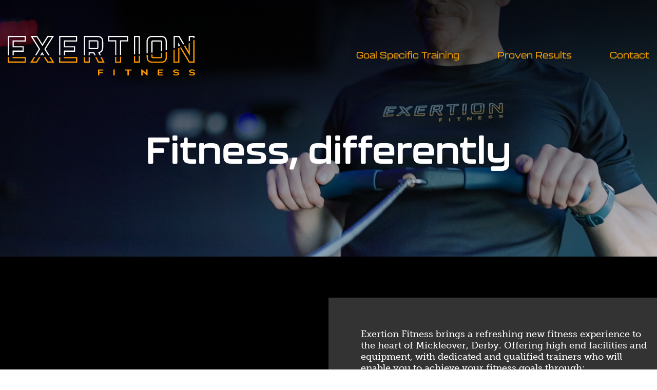

--- FILE ---
content_type: text/css
request_url: https://exertionfitness.co.uk/wp-content/themes/Exertion/style.css
body_size: 20473
content:
/*
Theme Name: 
Theme URI: 
Description: Bespoke Theme developed by Adrian @ AlphaWebServices.net
Author: Adrian Jones
Version: 1.0
License: 
License URI: 
Tags: 
*/

*		{margin: 0; border: 0; padding: 0; outline: 0; box-sizing: border-box;}
p, a, small, li, textarea, input, td, tr, .gform_confirmation_message, span, button {font-family: museo-slab,serif; font-weight: 500;}
.group-training .right .bw-widget span,
.group-training .right .bw-widget div		{font-family: museo-slab,serif!important; font-weight: 500;}
h1, h2, h3, h4, h5		{font-family: kallisto,sans-serif; font-weight: 800; font-style: normal;}
.clear		{clear: both;}
a		{text-decoration: none;}
html		{overflow-y: scroll; background-color: #fff;}
body		{overflow: hidden;}
ul		{list-style-type: none;}
img.alignright {float:right; margin:0 0 1em 1em}
img.alignleft {float:left; margin:0 1em 1em 0}
img.aligncenter {display: block; margin-left: auto; margin-right: auto}
.alignright {float:right; }
.alignleft {float:left; }
.aligncenter {display: block; margin-left: auto; margin-right: auto}
img         {max-width: 100%; max-height: 100%;}
iframe		{max-width: 100%;}

.wrapper        {width: 1300px; margin: 0 auto; position: relative;}
.wrapper:after  {content: ""; display: block; clear: both;}

.section        {padding: 80px 0;}
.centered       {text-align: center;}

#header			{position: relative; overflow: hidden;}
#header.home	{height: 800px;}
#header.newhome	{height: 100vh; background: #000;}
#header.inner	{height: 500px;}
#header.results	{background: #000;}
#header:before	{content: ""; position: absolute; top: 0; left: 0; height: 100%; width: 100%; background: linear-gradient(rgba(0,0,0,0.8),rgba(0,0,0,0.1)); z-index: 1;}
#header > div	{z-index: 2; padding-top: 70px; height: 100%;}
#header .logo   {float: left; max-width: 365px;}
#header .menu       {float: right; padding: 15px;}
#header .menu > li  {position: relative; display: inline-block; vertical-align: top;}
#header .menu > li + li     {margin-left: 100px;}
#header .menu > li > a      {display: block; font-family: kallisto,sans-serif; font-weight: 500; font-style: normal; font-size: 18px; color: #f09e06; line-height: 45px;}
#header .menu > li > ul     {position: absolute; display: none; top: 100%; left: 0; z-index: 999;}
#header .menu > li > ul > li    {padding: 8px 20px 8px 0; border-top: 1px solid #f09e06;}
#header .menu > li > ul > li > a    {display: block; white-space: nowrap; font-family: kallisto,sans-serif; font-weight: 500; font-style: normal; font-size: 18px; color: #f09e06;}
#header .menu > li.button		{margin-left: 75px;}
#header .menu > li.button a	{border: 1px solid #f09e06; padding: 0 25px;}
#header .menu > li.button.mobile-button		{display: none;}
#header .menu > li.active > a       {}
#header .menu li:hover > a        {color: #fff;}
#header .menu > li:hover > ul       {display: block;}
#header .menu > li.menu-item-has-children > a:after	{content: "\f0d7"; font-family: 'Font Awesome 5 Free'; font-weight: 900; padding-left: 7px;}
#header > div > .overlay	{position: absolute; left: 0; top: 380px;}
#header > div > .overlay h1	{color: #fff; font-size: 72px;}
#header > div > .overlay a.button	{display: inline-block; color: #000; background: #f09e06; border: 2px solid #f09e06; height: 51px; line-height: 45px; width: 250px; text-align: center; margin: 30px 0 0; font-family: kallisto,sans-serif; font-weight: 500; font-style: normal; font-size: 18px;}
#header > div > .overlay a.button:hover		{color: #f09e06; background: transparent;}
#header > div > .overlay > a:first-of-type	{background: transparent; color: #f09e06;}
#header > div > .overlay > a:first-of-type:hover		{background: #fff;}

#header #exertion-head-vid		{position: absolute; top: 0; left: 0; min-height: 100%; min-width: 100%;}

.content h1         {color: #f09e06; font-size: 36px; margin-bottom: 25px;}
.content h2         {color: #f09e06; font-size: 28px; margin-bottom: 20px;}
.content h3         {color: #f09e06; font-size: 20px; margin-bottom: 15px;}
.content h4         {color: #f09e06; font-size: 18px; margin-bottom: 15px;}
.content h5         {color: #f09e06; font-size: 16px; margin-bottom: 15px;}
.content p          {color: #fff; font-size: 18px; margin-bottom: 20px;}
.content a          {font-weight: bold; color: #f09e06;}
.content ul         {margin: 0 0 20px 30px;}
.content ul li      {color: #fff; font-size: 18px; padding: 8px 0; list-style-type: disc;}
.content ol         {margin: 0 0 20px 30px;}
.content ol li      {color: #fff; font-size: 18px; padding: 8px 0; list-style-type: decimal;}
.content .fl-pricing-table li   {list-style-type: none;}
#more_posts			{display: block; max-width: 250px; background: #000; color: #fff; border-radius: 2px; text-align: center; font-size: 17px; font-weight: 600; cursor: pointer; text-transform: uppercase; padding: 12px 0; margin: 60px auto 0; border-radius: 5px; -webkit-border-radius: 5px;}

#footer				{background: #333333; padding: 40px 0;}
#footer > div > div	{float: left;}
#footer .left		{width: 65%;}
#footer .left h3	{font-size: 14px; color: #fff; margin-bottom: 20px;}
#footer .left p		{font-size: 12px; color: #fff;}
#footer .right		{width: 35%; text-align: right;}
#footer .right img	{display: inline-block; margin-bottom: 30px; max-width: 250px;}
#footer .right ul	{margin-bottom: 30px;}
#footer .right ul li		{display: inline-block;}
#footer .right ul li a		{color: #f09e06;}
#footer .right ul.social li + li	{margin-left: 15px;}
#footer .right ul.links li + li		{margin-left: 50px;}
#footer .right ul.social li i		{font-size: 32px;}
#footer .right ul.links li a		{font-family: kallisto,sans-serif; font-weight: 500; font-style: normal; font-size: 10px;}
#footer .right p	{color: #808080; font-size: 10px;}
#footer .right ul.links li a:hover,
#footer .right ul li a:hover		{color: #fff;}

.main				{background: #000;}

.home .top-row .row		{position: relative;}
.home .top-row .row:before		{content: ""; position: absolute; right: 0; width: 50%; top: 0; bottom: 0; background: #333333;}
.home .top-row .row .flex		{display: flex; align-items: center;}
.home .top-row .row .flex > div		{width: 50%;}
.home .top-row .row .flex .left		{padding-right: 5%;}
.home .top-row .row .flex .right	{padding: 60px 0 60px 5%; color: #fff;}
.home .top-row .row .flex .right p		{font-size: 18px;}
.home .top-row .row .flex .right p + p	{margin-top: 15px;}
.home .top-row .row .flex .right a	{display: inline-block; color: #f09e06; height: 55px; line-height: 55px; width: 250px; text-align: center; margin: 60px 4px 0 0; border: 1px solid #f09e06; font-family: kallisto,sans-serif; font-weight: 500; font-style: normal; font-size: 18px;}
.home .top-row .row .flex .right a:hover		{background: #f09e06; color: #000;}
.home .images			{padding-bottom: 80px;}
.home .images > div		{}
.home .images .img		{float: left; width: 31%;}
.home .images > div > div + div		{margin-left: 3.5%;}
.home .images .img:before	{content: ""; display: block; padding-top: 110%;}
.home .review			{background: #333333; padding: 40px 80px;}
.home .review > span:first-of-type		{color: #f09e06; font-family: kallisto,sans-serif; font-weight: 500; font-style: normal; font-size: 72px;}
.home .review p			{color: #fff; font-size: 24px;}
.home .review p + p		{margin-top: 15px;}
.home .review p:last-of-type		{margin-top: 40px;}
.home .review p span	{color: #f09e06; font-family: kallisto,sans-serif; font-weight: 500; font-style: normal; font-size: 18px;}

.group-training .left	{width: 60%; float: left;}
.group-training .right	{width: 33%; float: right;}
.group-training .left .classes > div + div		{border-top: 1px solid #333333; padding-top: 20px;}
.group-training .healcode-link img		{display: inline-block; max-width: 200px; margin-bottom: 20px;}

/*.goal-specific .left	{width: 60%; float: left;}
.goal-specific .left p:last-of-type a	{display: inline-block; background: #f09e06; color: #000; font-family: kallisto,sans-serif; font-weight: 500; font-style: normal; font-size: 24px; padding: 15px 100px; margin-top: 40px;}
.goal-specific .right	{width: 33%; float: right;}*/
.goal-specific .goal-fw		{}
.goal-specific .goal-half,
.goal-specific .goal-third		{display: flex; align-items: center; justify-content: space-between;}
.goal-specific .goal-third .text	{width: 60%;}
.goal-specific .goal-third .image	{width: 33%;}
.goal-specific .goal-third > div:last-child	{margin-left: 7%;}
.goal-specific .goal-half > div		{width: 47%;}
.goal-specific .goal-half > div + div	{margin-left: 6%;}
.goal-specific .goal-sep	{margin: 40px 0; border-top: 1px solid #333333;}
.goal-specific p:last-of-type a	{display: inline-block; background: #f09e06; color: #000; font-family: kallisto,sans-serif; font-weight: 500; font-style: normal; font-size: 24px; padding: 15px 100px; margin-top: 40px;}
.goal-specific .goal-third .image.mobile,
.goal-specific .goal-half .image.mobile		{display: none;}

.results .review > span:first-of-type		{color: #f09e06; font-family: kallisto,sans-serif; font-weight: 500; font-style: normal; font-size: 72px;}
.results > div + div		{margin-top: 50px;}
.results .review p			{color: #fff; font-size: 18px;}
.results .review.odd		{margin-right: 200px;}
.results .review.even		{margin-left: 160px; padding: 40px 0 40px 40px; background: #333333; position: relative;}
.results .review.even:after	{content: ""; position: absolute; background: #333333; top: 0; bottom: 0; right: -1000px; width: 1000px;}
.results .review p + p		{margin-top: 15px;}
.results .review p:last-of-type		{margin-top: 40px;}
.results .review p span	{color: #f09e06; font-family: kallisto,sans-serif; font-weight: 500; font-style: normal; font-size: 16px;}

.reviews				{background: #000;}
.reviews .review			{color: #fff; position: relative; padding-top: 35px;}
.reviews .review > span		{color: #f09e06; font-family: kallisto,sans-serif; font-weight: 500; font-style: normal; font-size: 72px; position: absolute; left: 0; top: -23px;}
.reviews .review > p		{font-size: 18px;}
.reviews .review > p:first-of-type	{text-indent: 60px;}
.reviews .review > p + p	{margin-top: 20px;}
.reviews .review > p:last-of-type	{margin-top: 40px;}
.reviews .review > p > span			{color: #f09e06; font-family: kallisto,sans-serif; font-weight: 500; font-style: normal; font-size: 16px;}
.reviews .top			{padding-bottom: 100px; background: url(images/Exertion-new-Testimonials-page-desktop-BG.png) no-repeat center top -120px; background-size: cover;}
.reviews .top .flex		{display: flex; align-items: center;}
.reviews .top .left		{width: 40%;}
.reviews .top .right	{width: 40%; margin-left: 20%; padding-top: 20px;}
.reviews .top .right .video		{position: relative; width: 100%; height: 750px;}
.reviews .top .right .video video		{position: absolute; top: 0; left: 0; right: 0; bottom: 0; min-width: 100%; min-height: 100%; max-width: 100%; z-index: 1; -webkit-transition: all 1s; -moz-transition: all 1s; -o-transition: all 1s; transition: all 1s;}
.reviews .top .right .video button		{background-color: #666; border: medium none; color: #fff; display: block; font-size: 18px; left: 0; margin: 0 auto; padding: 8px 16px; position: absolute; right: 0; top: 50%; z-index: 2;}
.reviews .middle		{background: url(images/Exertion-Fitness-013.jpg) no-repeat center top -80px; background-size: cover;}
.reviews .middle > div > div + div		{margin-top: 50px; padding-top: 50px; border-top: 1px solid #f09e06;}
.reviews .bottom > div > div + div		{margin-top: 50px; padding-top: 50px; border-top: 1px solid #f09e06;}

.contact .left			{width: 60%; float: left;}
.contact .right			{width: 33%; float: right; background: #333333;}
.contact .right .details	{padding: 30px;}
.contact .right .details p	{float: left; margin: 0;}
.contact .right .details ul	{float: right;}
.contact .right .details ul li	{display: inline-block;}
.contact .right .details ul li + li	{margin-left: 10px;}
.contact .right .details ul li i	{font-size: 28px;}
.contact .right .details:after	{content: ""; display: block; clear: both;}
.contact .gform_wrapper			{margin-top: 60px; border-top: 1px solid #333333; padding-top: 25px;}
.contact .gform_wrapper label,
.contact .gform_confirmation_message		{color: #fff; font-family: kallisto,sans-serif; font-weight: 500; font-style: normal; padding-top: 15px;}
.contact .gfield_required					{display: none;}
.contact .gform_wrapper ul.gform_fields li.gfield		{padding-right: 0!important;}
.contact .gform_wrapper input,
.contact .gform_wrapper textarea			{background: #333333; color: #fff; padding: 15px!important;}
.contact .gform_wrapper .ginput_container_consent .gfield_consent_label		{font-size: 12px; color: #828282;}
.contact .gform_wrapper ul.gform_fields:not(.top_label) .gfield_label	{width: 22%;}
.contact .gform_wrapper ul.gform_fields:not(.top_label) .ginput_container:not(.ginput_container_time):not(.ginput_container_date)	{margin-left: 22%; width: 78%;}
.gform_wrapper .left_label input.large, .gform_wrapper .left_label select.large, .gform_wrapper .left_label textarea.large, .gform_wrapper .left_label textarea.medium, .gform_wrapper .left_label textarea.small, .gform_wrapper .right_label input.large, .gform_wrapper .right_label select.large, .gform_wrapper .right_label textarea.large, .gform_wrapper .right_label textarea.medium, .gform_wrapper .right_label textarea.small	{width: 100%!important;}
.contact .gform_footer			{text-align: right;}
.contact .gform_footer .button				{-webkit-appearance: none; background: #f09e06; color: #000; padding: 15px 60px!important; margin: 0!important; font-family: kallisto,sans-serif; font-weight: 500; font-style: normal; cursor: pointer;}
.gform_wrapper div.validation_error, .gform_wrapper .ginput_container + .gfield_description.validation_message {display: none;}
.gform_wrapper li.gfield.gfield_error.gfield_contains_required, .gform_wrapper li.gfield.gfield_error, .gform_wrapper li.gfield.gfield_error.gfield_contains_required.gfield_creditcard_warning {margin: 0!important; padding: 0!important;}
.gform_wrapper li.gfield.gfield_error, .gform_wrapper li.gfield.gfield_error.gfield_contains_required.gfield_creditcard_warning {border: 0!important; background-color: transparent!important;}
.gform_wrapper li.gfield.gfield_error.gfield_contains_required {padding-left: 0!important;}

#footer #gform_wrapper_2 .gform_body ul > li		{padding-right: 0;}
#footer #gform_wrapper_2 .gform_body ul > li:nth-of-type(1)	{float: left; width: 48.5%; clear: none;}
#footer #gform_wrapper_2 .gform_body ul > li:nth-of-type(2)	{float: left; width: 48.5%; clear: none; margin-left: 3%!important;}
#footer #gform_wrapper_2 .gform_body ul > li label		{color: #fff; font-family: kallisto,sans-serif; font-weight: 500; font-style: normal; font-size: 13px; width: 110px; padding-top: 15px;}
#footer #gform_wrapper_2 .gform_body ul > li > div		{width: 100%; margin-left: 0; padding-left: 110px;}
#footer #gform_wrapper_2 .gform_body ul > li input		{width: 100%; background: #4d4d4d; color: #fff; padding: 15px!important;}
#footer #gform_wrapper_2 .gform_footer			{text-align: right;}
#footer #gform_wrapper_2 .gform_footer .button	{-webkit-appearance: none; background: transparent; border: 1px solid #f09e06; color: #f09e06; padding: 12px 30px!important; margin: 0!important; font-family: kallisto,sans-serif; font-weight: 500; font-style: normal; cursor: pointer;}
#footer #gform_wrapper_2 .gform_footer .button:hover		{background: #f09e06; color: #000;}

@media all and (max-width : 1300px) {
	.wrapper		{width: auto; padding-left: 15px; padding-right: 15px;}
	#header .menu	{padding: 15px 0;}
	#header .menu > li + li		{margin-left: 70px;}
	#header .menu > li:last-of-type		{margin-left: 70px;}
	#header.home	{height: 700px;}
	#header.newhome	{height: 100vh;}
	#header > div > .overlay	{top: 50%; width: 100%; text-align: center;}
	.home .top-row .row .flex .right a		{width: auto; padding: 0 10%;}
	.reviews .middle > div > div,
	.reviews .bottom > div > div		{margin-left: 40px; margin-right: 40px;}
	.reviews .top .left		{width: 45%; padding-left: 40px;}
	.reviews .top .right	{width: 45%; margin-left: 10%; padding-right: 40px;}
	.reviews .top .left span	{left: 40px;}
	.reviews .middle		{background-position: center top;}
}

@media all and (max-width : 1100px) {
	#header.home	{height: 600px;}
	#header.newhome	{height: 100vh;}
	#header .menu > li + li		{margin-left: 40px;}
	#header .menu > li:last-of-type		{margin-left: 40px;}
	.home .top-row .row .flex .right a	{padding: 0; display: block;}
	.home .top-row .row .flex .right a + a		{margin-top: 15px;}
	.reviews .top .left			{width: 50%;}
	.reviews .top .right		{width: 40%;}
	.reviews .top .right .video		{height: 650px;}
}

@media all and (max-width : 999px) {
	#header.home		{height: 500px;}
	#header.newhome	{height: 100vh;}
	#header > div		{padding-top: 20px;}
	#header > div > .overlay	{top: 45%;}
	#header > div > .overlay h1	{font-size: 56px;}
	#footer .right ul.links li + li		{margin-left: 20px;}
	.home .top-row .row .flex > div		{width: 40%;}
	.home .top-row .row .flex > div + div		{width: 60%;}
	.home .top-row .row:before		{width: 59%;}
}

@media all and (max-width : 768px) {
	.home .top-row .row .flex		{flex-direction: column;}
	.home .top-row .row:before		{display: none;}
	.home .top-row .row .flex .right		{padding: 30px; background: #333333; width: 100%;}
	.home .top-row .row .flex .left			{width: 100%; padding-right: 0; margin-bottom: 40px;}
	.home .review			{padding: 40px;}
	.home .review p			{font-size: 18px;}
	#footer .left			{float: none; width: auto; margin-bottom: 40px;}
	#footer .right			{float: none; width: auto; text-align: center;}
	.group-training .left,
	.contact .left			{width: auto; float: none; margin-bottom: 40px;}
	.contact .right			{width: auto; float: none;}
	.contact .right .map iframe		{width: 100%;}
	.results .review.odd	{margin-right: 0;}
	.results .review.even	{margin-left: 0;}
	#header.inner			{height: 350px;}
	#header.inner > div > .overlay	{top: 65%;}
	#header #exertion-head-vid		{min-height: 0; min-width: 0; height: 100%; left: 50%; transform: translatex(-50%);}
	.goal-specific .goal-half,
	.goal-specific .goal-third		{flex-wrap: wrap;}
	.goal-specific .goal-half > div,
	.goal-specific .goal-third > div	{width: 100%!important;}
	.goal-specific .goal-third > div:last-child,
	.goal-specific .goal-half > div + div		{margin-left: 0;}
	.goal-specific .goal-third .image.desktop,
	.goal-specific .goal-half .image.desktop	{display: none;}
	.goal-specific .goal-third .image.mobile,
	.goal-specific .goal-half .image.mobile		{display: block;}
	.goal-specific .goal-third .image,
	.goal-specific .goal-half .image			{order: 1; margin-bottom: 30px;}
	.goal-specific .goal-third .text,
	.goal-specific .goal-half .text				{order: 2; margin-bottom: 0;}
	.reviews .top				{background: url(images/Exertion-new-Testimonials-page-mobile-BG.png) no-repeat center; background-size: cover;}
	.reviews .top .flex			{flex-wrap: wrap;}
	.reviews .top .right		{width: 100%; order: 1; margin-left: 0; padding-right: 0;}
	.reviews .top .left			{width: 100%; order: 2; margin-top: 80px; padding-right: 40px;}
	.reviews .review > p		{font-size: 16px;}
}

@media all and (max-width : 640px) {
	#footer #gform_wrapper_2 .gform_body ul > li:nth-of-type(1),
	#footer #gform_wrapper_2 .gform_body ul > li:nth-of-type(2)	{width: 100%; float: none; margin-left: 0!important;}
	#footer #gform_wrapper_2 .gform_body ul > li > div		{padding-left: 0;}
	.contact .gform_wrapper ul.gform_fields:not(.top_label) .ginput_container:not(.ginput_container_time):not(.ginput_container_date)	{margin-left: 0; width: 100%;}
}

@media all and (max-width : 600px) {
	#header.home		{height: 450px;}
	#header.newhome	{height: 100vh;}
	#header > div > .overlay h1		{font-size: 40px;}
	#header > div > .overlay a.button	{width: 200px;}
	#header .logo		{max-width: 67%;}
	.goal-specific .left p:last-of-type a	{display: block; padding: 15px 0; text-align: center; font-size: 18px;}
	.section		{padding: 50px 15px;}
	.reviews .top	{padding-bottom: 50px;}
}

@media all and (max-width : 500px) {
	.reviews .top .left			{margin-top: 70px; padding-top: 60px;}
	.reviews .top .right		{padding: 30px 40px 20px;}
	.reviews .top .right .video		{height: auto;}
	.reviews .top .right .video > div	{padding-top: 180%;}
}

@media all and (max-width : 400px) {
	.reviews .top .left span	{left: 30px;}
	.reviews .top .left,
	.reviews .top .right	{padding-left: 30px; padding-right: 30px;}
	.reviews .middle > div > div,
	.reviews .bottom > div > div		{margin-left: 30px; margin-right: 30px;}
}

--- FILE ---
content_type: image/svg+xml
request_url: https://exertionfitness.co.uk/wp-content/uploads/2021/03/Exertion-Fitness-Logo-Web.svg
body_size: 5489
content:
<?xml version="1.0" encoding="utf-8"?>
<!-- Generator: Adobe Illustrator 25.2.0, SVG Export Plug-In . SVG Version: 6.00 Build 0)  -->
<svg version="1.1" id="Layer_1" xmlns="http://www.w3.org/2000/svg" xmlns:xlink="http://www.w3.org/1999/xlink" x="0px" y="0px"
	 viewBox="0 0 300 63" style="enable-background:new 0 0 300 63;" xml:space="preserve">
<style type="text/css">
	.st0{fill:#FF9B00;}
	.st1{fill:#FFFFFF;}
</style>
<g>
	<path class="st0" d="M146.8,57.5h5.2v1.6h-5.2l0,3.8h-2.2v-9.6h8.4v1.6h-6.2V57.5z"/>
	<path class="st0" d="M169.3,53.3h2.1v9.6h-2.1V53.3z"/>
	<path class="st0" d="M194,62.9h-2.2l0-8h-4.1v-1.6h10.5v1.6H194V62.9z"/>
	<path class="st0" d="M216.2,56.8v6H214v-9.6h1.3l6.5,5.7v-5.7h2.1v9.6h-1L216.2,56.8z"/>
	<path class="st0" d="M240.3,53.3h8.4v1.6h-6.2v2.5h5.3v1.5h-5.3v2.4h6.4v1.6h-8.6V53.3z"/>
	<path class="st0" d="M269.6,63c-1.7,0-2.9-0.4-4.5-1.3l0.7-1.5c1.6,0.8,2.7,1.2,3.6,1.2c1.2,0,2.9-0.4,2.9-1.4c0-0.9-1.4-1.1-3-1.2
		c-2-0.2-4.3-0.5-4.3-2.7c0-2.4,2.9-2.9,4.7-2.9c1.6,0,3.1,0.4,4.5,1.2l-0.6,1.4c-1.2-0.6-2.6-1-3.9-1c-2,0-2.6,0.7-2.6,1.2
		c0,1,2.1,1,2.8,1.1c1.9,0.2,4.6,0.5,4.6,3C274.4,62.4,271.5,63,269.6,63z"/>
	<path class="st0" d="M295.1,63c-1.7,0-2.9-0.4-4.5-1.3l0.7-1.5c1.6,0.8,2.7,1.2,3.6,1.2c1.2,0,2.9-0.4,2.9-1.4c0-0.9-1.4-1.1-3-1.2
		c-2-0.2-4.3-0.5-4.3-2.7c0-2.4,2.9-2.9,4.7-2.9c1.6,0,3.1,0.4,4.5,1.2l-0.6,1.4c-1.2-0.6-2.6-1-3.9-1c-2,0-2.6,0.7-2.6,1.2
		c0,1,2.1,1,2.8,1.1c1.9,0.2,4.6,0.5,4.6,3C300,62.4,297,63,295.1,63z"/>
</g>
<path class="st1" d="M224.2,27.3v-18c0-5.2,2.3-7.5,7.4-7.5h13.9c5.1,0,7.4,2.3,7.4,7.5v13.4c0.6-0.1,1.3-0.3,1.9-0.4v-13
	c0-6.2-3.1-9.3-9.3-9.3h-13.9c-6.1,0-9.3,3.1-9.3,9.3v18.2C223,27.5,223.6,27.4,224.2,27.3z"/>
<path class="st1" d="M172.1,30.5c0.6,0,1.2,0,1.8,0V7h-11.3V1.8H191V7h-11.2v23.3c0.6,0,1.2,0,1.8-0.1V8.8h11.3V0h-32v8.8h11.3V30.5
	z"/>
<path class="st1" d="M204,29.2V1.8h5.8v26.9c0.6,0,1.2-0.1,1.8-0.1V0h-9.4v29.3C202.9,29.3,203.5,29.2,204,29.2z"/>
<path class="st1" d="M267.5,18.6V1.8h6.4l7,11.7c0.6-0.3,1.2-0.5,1.7-0.8l-7.6-12.7l0-0.1h-9.2v19.2C266.3,19,266.9,18.8,267.5,18.6
	z"/>
<path class="st1" d="M244.6,7.1h-11.9c-1.9,0-2.7,0.8-2.7,2.6v16.9c0.6-0.1,1.2-0.2,1.9-0.2V9.7c0-0.8,0-0.8,0.8-0.8h11.9
	c0.8,0,0.8,0,0.8,0.8v14.5c0.6-0.1,1.2-0.2,1.8-0.3V9.7C247.2,7.9,246.4,7.1,244.6,7.1z"/>
<path class="st1" d="M273,16.7c1.1-0.4,2.2-0.8,3.2-1.2l-3.2-5.3V16.7z"/>
<path class="st1" d="M291.7,7.8v-6h5.6V4c0.6-0.5,1.3-1,1.9-1.4l0-2.6h-9.2v8.9C290.5,8.5,291.1,8.2,291.7,7.8z"/>
<polygon class="st1" points="43.7,30.7 45.9,30.7 52,20.9 40,1.8 46.5,1.8 55.6,16.3 64.7,1.8 70.8,1.8 58.6,20.9 64.8,30.7 
	67,30.7 60.7,20.9 74.1,0 63.7,0 55.5,12.9 47.4,0.1 47.4,0 36.6,0 49.8,20.9 "/>
<polygon class="st1" points="84.2,30.7 84.2,1.8 109.4,1.8 109.4,7.1 90,7.1 90,18.2 106,18.2 106,23.3 90,23.3 90,30.7 91.8,30.7 
	91.8,25.2 107.8,25.2 107.8,16.4 91.8,16.4 91.8,8.9 111.2,8.9 111.2,0 82.4,0 82.4,30.7 "/>
<polygon class="st1" points="2,30.7 2,1.8 27.2,1.8 27.2,7.1 7.8,7.1 7.8,18.2 23.8,18.2 23.8,23.3 7.8,23.3 7.8,30.7 9.6,30.7 
	9.6,25.2 25.5,25.2 25.5,16.4 9.6,16.4 9.6,8.9 28.9,8.9 28.9,0 0.1,0 0.1,30.7 "/>
<polygon class="st1" points="129.6,30.7 131.4,30.7 131.4,27.6 137.3,27.6 138.9,30.7 140.9,30.7 138.5,25.8 129.6,25.8 "/>
<polygon class="st1" points="52,30.7 54.1,30.7 55.1,29 56.2,30.7 58.4,30.7 55.2,25.6 "/>
<path class="st1" d="M123.8,30.7V1.8h19.9c5.1,0,7.4,2.3,7.4,7.5v8.9c0,4.5-1.8,6.9-5.7,7.3l-0.7,0.1l2.5,5.1h2l-1.8-3.7
	c3.7-1.1,5.6-4,5.6-8.8V9.3c0-6.2-3.1-9.3-9.3-9.3H122v30.7H123.8z"/>
<path class="st1" d="M145,19.7c0.2-0.4,0.3-0.9,0.3-1.6V9.6c0-1.8-0.8-2.6-2.6-2.6l-13.1,0v13.7h13.1
	C143.5,20.7,144.5,20.6,145,19.7z M131.4,18.9V8.8h11.3c0.8,0,0.8,0,0.8,0.8V18c0,0.8,0,0.8-0.8,0.8H131.4z"/>
<g>
	<polygon class="st0" points="66.6,33.5 71.2,40.6 64.7,40.6 60.2,33.5 57.9,33.5 63.6,42.5 63.6,42.6 74.7,42.6 68.9,33.5 	"/>
	<polygon class="st0" points="7.8,35.4 27.2,35.4 27.2,40.6 2,40.6 2,33.5 0,33.5 0,42.6 29,42.6 29,33.5 7.8,33.5 	"/>
	<polygon class="st0" points="45.7,40.6 39.6,40.6 44.1,33.5 41.8,33.5 36.1,42.6 46.7,42.6 52.5,33.5 50.2,33.5 	"/>
	<polygon class="st0" points="90,35.4 109.4,35.4 109.4,40.6 84.2,40.6 84.2,33.5 82.2,33.5 82.2,42.6 111.3,42.6 111.3,33.5 
		90,33.5 	"/>
	<polygon class="st0" points="150.7,33.5 148.5,33.5 152.1,40.6 145.8,40.6 142.3,33.5 140.1,33.5 144.5,42.5 144.6,42.6 
		155.2,42.6 150.8,33.6 	"/>
	<polygon class="st0" points="129.6,40.6 123.8,40.6 123.8,33.5 121.9,33.5 121.9,42.6 131.5,42.6 131.5,33.5 129.6,33.5 	"/>
</g>
<path class="st0" d="M179.7,33.1v7.6h-5.8v-7.4c-0.6,0-1.3,0-1.9,0v9.3h9.7V33C181.1,33,180.4,33.1,179.7,33.1z"/>
<path class="st0" d="M291.7,11c-0.6,0.4-1.2,0.7-1.9,1.1v12.4l-5.7-9.4c-0.6,0.3-1.2,0.6-1.8,0.9l9.3,15.5V11z"/>
<path class="st0" d="M209.8,31.5v9.1H204V32c-0.6,0-1.3,0.1-1.9,0.1v10.5h9.7V31.4C211.2,31.4,210.5,31.5,209.8,31.5z"/>
<path class="st0" d="M232.7,35.4h11.9c1.8,0,2.6-0.8,2.6-2.6v-6.1c-0.6,0.1-1.2,0.2-1.9,0.4v5.7c0,0.7,0,0.7-0.7,0.7h-11.9
	c-0.7,0-0.7,0-0.7-0.7v-3.6c-0.7,0.1-1.3,0.2-2,0.3v3.4C230,34.6,230.8,35.4,232.7,35.4z"/>
<path class="st0" d="M297.2,7.4v33.2h-5.9l-13.6-22.7c-0.6,0.2-1.2,0.5-1.8,0.7l14.3,23.9l0.1,0.1h8.9V6
	C298.6,6.4,297.9,6.9,297.2,7.4z"/>
<path class="st0" d="M273,19.7v21h-5.6V21.5c-0.6,0.2-1.2,0.4-1.9,0.6v20.5h9.4V19C274.4,19.2,273.7,19.4,273,19.7z"/>
<path class="st0" d="M253,25.5v7.7c0,5.2-2.3,7.5-7.4,7.5h-13.9c-5.1,0-7.4-2.3-7.4-7.5v-3.1c-0.6,0.1-1.3,0.1-1.9,0.2v2.9
	c0,6.2,3.2,9.4,9.4,9.4h13.9c6.2,0,9.4-3.2,9.4-9.4v-8.1C254.3,25.2,253.7,25.4,253,25.5z"/>
</svg>
